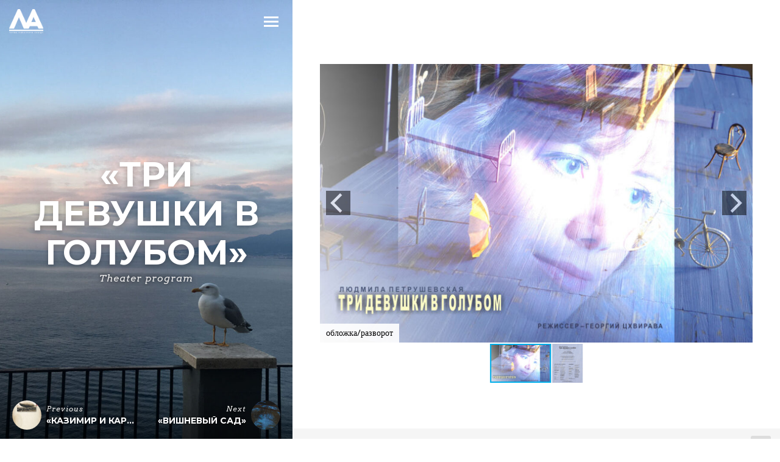

--- FILE ---
content_type: text/html; charset=UTF-8
request_url: https://www.larisamaksimova.com/portfolio/%D1%82%D1%80%D0%B8-%D0%B4%D0%B5%D0%B2%D1%83%D1%88%D0%BA%D0%B8/
body_size: 9599
content:
<!DOCTYPE html>
<html lang="ru-RU">

<head>

<meta charset="UTF-8">
<meta name="viewport" content="width=device-width, initial-scale=1">
<meta http-equiv="X-UA-Compatible" content="IE=edge">

<link rel="profile" href="http://gmpg.org/xfn/11">
<link rel="pingback" href="https://www.larisamaksimova.com/xmlrpc.php">

<title>&#171;ТРИ ДЕВУШКИ В ГОЛУБОМ&#187; &#8212; Larisa Maksimova &#8212; Portfolio</title>
<meta name='robots' content='max-image-preview:large' />
<link rel='dns-prefetch' href='//s7.addthis.com' />
<link rel='dns-prefetch' href='//fonts.googleapis.com' />
<link rel="alternate" type="application/rss+xml" title="Larisa Maksimova - Portfolio &raquo; Лента" href="https://www.larisamaksimova.com/feed/" />
<link rel="alternate" type="application/rss+xml" title="Larisa Maksimova - Portfolio &raquo; Лента комментариев" href="https://www.larisamaksimova.com/comments/feed/" />
<script type="text/javascript">
/* <![CDATA[ */
window._wpemojiSettings = {"baseUrl":"https:\/\/s.w.org\/images\/core\/emoji\/15.0.3\/72x72\/","ext":".png","svgUrl":"https:\/\/s.w.org\/images\/core\/emoji\/15.0.3\/svg\/","svgExt":".svg","source":{"concatemoji":"https:\/\/www.larisamaksimova.com\/wp-includes\/js\/wp-emoji-release.min.js?ver=6.7"}};
/*! This file is auto-generated */
!function(i,n){var o,s,e;function c(e){try{var t={supportTests:e,timestamp:(new Date).valueOf()};sessionStorage.setItem(o,JSON.stringify(t))}catch(e){}}function p(e,t,n){e.clearRect(0,0,e.canvas.width,e.canvas.height),e.fillText(t,0,0);var t=new Uint32Array(e.getImageData(0,0,e.canvas.width,e.canvas.height).data),r=(e.clearRect(0,0,e.canvas.width,e.canvas.height),e.fillText(n,0,0),new Uint32Array(e.getImageData(0,0,e.canvas.width,e.canvas.height).data));return t.every(function(e,t){return e===r[t]})}function u(e,t,n){switch(t){case"flag":return n(e,"\ud83c\udff3\ufe0f\u200d\u26a7\ufe0f","\ud83c\udff3\ufe0f\u200b\u26a7\ufe0f")?!1:!n(e,"\ud83c\uddfa\ud83c\uddf3","\ud83c\uddfa\u200b\ud83c\uddf3")&&!n(e,"\ud83c\udff4\udb40\udc67\udb40\udc62\udb40\udc65\udb40\udc6e\udb40\udc67\udb40\udc7f","\ud83c\udff4\u200b\udb40\udc67\u200b\udb40\udc62\u200b\udb40\udc65\u200b\udb40\udc6e\u200b\udb40\udc67\u200b\udb40\udc7f");case"emoji":return!n(e,"\ud83d\udc26\u200d\u2b1b","\ud83d\udc26\u200b\u2b1b")}return!1}function f(e,t,n){var r="undefined"!=typeof WorkerGlobalScope&&self instanceof WorkerGlobalScope?new OffscreenCanvas(300,150):i.createElement("canvas"),a=r.getContext("2d",{willReadFrequently:!0}),o=(a.textBaseline="top",a.font="600 32px Arial",{});return e.forEach(function(e){o[e]=t(a,e,n)}),o}function t(e){var t=i.createElement("script");t.src=e,t.defer=!0,i.head.appendChild(t)}"undefined"!=typeof Promise&&(o="wpEmojiSettingsSupports",s=["flag","emoji"],n.supports={everything:!0,everythingExceptFlag:!0},e=new Promise(function(e){i.addEventListener("DOMContentLoaded",e,{once:!0})}),new Promise(function(t){var n=function(){try{var e=JSON.parse(sessionStorage.getItem(o));if("object"==typeof e&&"number"==typeof e.timestamp&&(new Date).valueOf()<e.timestamp+604800&&"object"==typeof e.supportTests)return e.supportTests}catch(e){}return null}();if(!n){if("undefined"!=typeof Worker&&"undefined"!=typeof OffscreenCanvas&&"undefined"!=typeof URL&&URL.createObjectURL&&"undefined"!=typeof Blob)try{var e="postMessage("+f.toString()+"("+[JSON.stringify(s),u.toString(),p.toString()].join(",")+"));",r=new Blob([e],{type:"text/javascript"}),a=new Worker(URL.createObjectURL(r),{name:"wpTestEmojiSupports"});return void(a.onmessage=function(e){c(n=e.data),a.terminate(),t(n)})}catch(e){}c(n=f(s,u,p))}t(n)}).then(function(e){for(var t in e)n.supports[t]=e[t],n.supports.everything=n.supports.everything&&n.supports[t],"flag"!==t&&(n.supports.everythingExceptFlag=n.supports.everythingExceptFlag&&n.supports[t]);n.supports.everythingExceptFlag=n.supports.everythingExceptFlag&&!n.supports.flag,n.DOMReady=!1,n.readyCallback=function(){n.DOMReady=!0}}).then(function(){return e}).then(function(){var e;n.supports.everything||(n.readyCallback(),(e=n.source||{}).concatemoji?t(e.concatemoji):e.wpemoji&&e.twemoji&&(t(e.twemoji),t(e.wpemoji)))}))}((window,document),window._wpemojiSettings);
/* ]]> */
</script>
<style id='wp-emoji-styles-inline-css' type='text/css'>

	img.wp-smiley, img.emoji {
		display: inline !important;
		border: none !important;
		box-shadow: none !important;
		height: 1em !important;
		width: 1em !important;
		margin: 0 0.07em !important;
		vertical-align: -0.1em !important;
		background: none !important;
		padding: 0 !important;
	}
</style>
<link rel='stylesheet' id='wp-block-library-css' href='https://www.larisamaksimova.com/wp-includes/css/dist/block-library/style.min.css?ver=6.7' type='text/css' media='all' />
<style id='classic-theme-styles-inline-css' type='text/css'>
/*! This file is auto-generated */
.wp-block-button__link{color:#fff;background-color:#32373c;border-radius:9999px;box-shadow:none;text-decoration:none;padding:calc(.667em + 2px) calc(1.333em + 2px);font-size:1.125em}.wp-block-file__button{background:#32373c;color:#fff;text-decoration:none}
</style>
<style id='global-styles-inline-css' type='text/css'>
:root{--wp--preset--aspect-ratio--square: 1;--wp--preset--aspect-ratio--4-3: 4/3;--wp--preset--aspect-ratio--3-4: 3/4;--wp--preset--aspect-ratio--3-2: 3/2;--wp--preset--aspect-ratio--2-3: 2/3;--wp--preset--aspect-ratio--16-9: 16/9;--wp--preset--aspect-ratio--9-16: 9/16;--wp--preset--color--black: #000000;--wp--preset--color--cyan-bluish-gray: #abb8c3;--wp--preset--color--white: #ffffff;--wp--preset--color--pale-pink: #f78da7;--wp--preset--color--vivid-red: #cf2e2e;--wp--preset--color--luminous-vivid-orange: #ff6900;--wp--preset--color--luminous-vivid-amber: #fcb900;--wp--preset--color--light-green-cyan: #7bdcb5;--wp--preset--color--vivid-green-cyan: #00d084;--wp--preset--color--pale-cyan-blue: #8ed1fc;--wp--preset--color--vivid-cyan-blue: #0693e3;--wp--preset--color--vivid-purple: #9b51e0;--wp--preset--gradient--vivid-cyan-blue-to-vivid-purple: linear-gradient(135deg,rgba(6,147,227,1) 0%,rgb(155,81,224) 100%);--wp--preset--gradient--light-green-cyan-to-vivid-green-cyan: linear-gradient(135deg,rgb(122,220,180) 0%,rgb(0,208,130) 100%);--wp--preset--gradient--luminous-vivid-amber-to-luminous-vivid-orange: linear-gradient(135deg,rgba(252,185,0,1) 0%,rgba(255,105,0,1) 100%);--wp--preset--gradient--luminous-vivid-orange-to-vivid-red: linear-gradient(135deg,rgba(255,105,0,1) 0%,rgb(207,46,46) 100%);--wp--preset--gradient--very-light-gray-to-cyan-bluish-gray: linear-gradient(135deg,rgb(238,238,238) 0%,rgb(169,184,195) 100%);--wp--preset--gradient--cool-to-warm-spectrum: linear-gradient(135deg,rgb(74,234,220) 0%,rgb(151,120,209) 20%,rgb(207,42,186) 40%,rgb(238,44,130) 60%,rgb(251,105,98) 80%,rgb(254,248,76) 100%);--wp--preset--gradient--blush-light-purple: linear-gradient(135deg,rgb(255,206,236) 0%,rgb(152,150,240) 100%);--wp--preset--gradient--blush-bordeaux: linear-gradient(135deg,rgb(254,205,165) 0%,rgb(254,45,45) 50%,rgb(107,0,62) 100%);--wp--preset--gradient--luminous-dusk: linear-gradient(135deg,rgb(255,203,112) 0%,rgb(199,81,192) 50%,rgb(65,88,208) 100%);--wp--preset--gradient--pale-ocean: linear-gradient(135deg,rgb(255,245,203) 0%,rgb(182,227,212) 50%,rgb(51,167,181) 100%);--wp--preset--gradient--electric-grass: linear-gradient(135deg,rgb(202,248,128) 0%,rgb(113,206,126) 100%);--wp--preset--gradient--midnight: linear-gradient(135deg,rgb(2,3,129) 0%,rgb(40,116,252) 100%);--wp--preset--font-size--small: 13px;--wp--preset--font-size--medium: 20px;--wp--preset--font-size--large: 36px;--wp--preset--font-size--x-large: 42px;--wp--preset--font-family--inter: "Inter", sans-serif;--wp--preset--font-family--cardo: Cardo;--wp--preset--spacing--20: 0.44rem;--wp--preset--spacing--30: 0.67rem;--wp--preset--spacing--40: 1rem;--wp--preset--spacing--50: 1.5rem;--wp--preset--spacing--60: 2.25rem;--wp--preset--spacing--70: 3.38rem;--wp--preset--spacing--80: 5.06rem;--wp--preset--shadow--natural: 6px 6px 9px rgba(0, 0, 0, 0.2);--wp--preset--shadow--deep: 12px 12px 50px rgba(0, 0, 0, 0.4);--wp--preset--shadow--sharp: 6px 6px 0px rgba(0, 0, 0, 0.2);--wp--preset--shadow--outlined: 6px 6px 0px -3px rgba(255, 255, 255, 1), 6px 6px rgba(0, 0, 0, 1);--wp--preset--shadow--crisp: 6px 6px 0px rgba(0, 0, 0, 1);}:where(.is-layout-flex){gap: 0.5em;}:where(.is-layout-grid){gap: 0.5em;}body .is-layout-flex{display: flex;}.is-layout-flex{flex-wrap: wrap;align-items: center;}.is-layout-flex > :is(*, div){margin: 0;}body .is-layout-grid{display: grid;}.is-layout-grid > :is(*, div){margin: 0;}:where(.wp-block-columns.is-layout-flex){gap: 2em;}:where(.wp-block-columns.is-layout-grid){gap: 2em;}:where(.wp-block-post-template.is-layout-flex){gap: 1.25em;}:where(.wp-block-post-template.is-layout-grid){gap: 1.25em;}.has-black-color{color: var(--wp--preset--color--black) !important;}.has-cyan-bluish-gray-color{color: var(--wp--preset--color--cyan-bluish-gray) !important;}.has-white-color{color: var(--wp--preset--color--white) !important;}.has-pale-pink-color{color: var(--wp--preset--color--pale-pink) !important;}.has-vivid-red-color{color: var(--wp--preset--color--vivid-red) !important;}.has-luminous-vivid-orange-color{color: var(--wp--preset--color--luminous-vivid-orange) !important;}.has-luminous-vivid-amber-color{color: var(--wp--preset--color--luminous-vivid-amber) !important;}.has-light-green-cyan-color{color: var(--wp--preset--color--light-green-cyan) !important;}.has-vivid-green-cyan-color{color: var(--wp--preset--color--vivid-green-cyan) !important;}.has-pale-cyan-blue-color{color: var(--wp--preset--color--pale-cyan-blue) !important;}.has-vivid-cyan-blue-color{color: var(--wp--preset--color--vivid-cyan-blue) !important;}.has-vivid-purple-color{color: var(--wp--preset--color--vivid-purple) !important;}.has-black-background-color{background-color: var(--wp--preset--color--black) !important;}.has-cyan-bluish-gray-background-color{background-color: var(--wp--preset--color--cyan-bluish-gray) !important;}.has-white-background-color{background-color: var(--wp--preset--color--white) !important;}.has-pale-pink-background-color{background-color: var(--wp--preset--color--pale-pink) !important;}.has-vivid-red-background-color{background-color: var(--wp--preset--color--vivid-red) !important;}.has-luminous-vivid-orange-background-color{background-color: var(--wp--preset--color--luminous-vivid-orange) !important;}.has-luminous-vivid-amber-background-color{background-color: var(--wp--preset--color--luminous-vivid-amber) !important;}.has-light-green-cyan-background-color{background-color: var(--wp--preset--color--light-green-cyan) !important;}.has-vivid-green-cyan-background-color{background-color: var(--wp--preset--color--vivid-green-cyan) !important;}.has-pale-cyan-blue-background-color{background-color: var(--wp--preset--color--pale-cyan-blue) !important;}.has-vivid-cyan-blue-background-color{background-color: var(--wp--preset--color--vivid-cyan-blue) !important;}.has-vivid-purple-background-color{background-color: var(--wp--preset--color--vivid-purple) !important;}.has-black-border-color{border-color: var(--wp--preset--color--black) !important;}.has-cyan-bluish-gray-border-color{border-color: var(--wp--preset--color--cyan-bluish-gray) !important;}.has-white-border-color{border-color: var(--wp--preset--color--white) !important;}.has-pale-pink-border-color{border-color: var(--wp--preset--color--pale-pink) !important;}.has-vivid-red-border-color{border-color: var(--wp--preset--color--vivid-red) !important;}.has-luminous-vivid-orange-border-color{border-color: var(--wp--preset--color--luminous-vivid-orange) !important;}.has-luminous-vivid-amber-border-color{border-color: var(--wp--preset--color--luminous-vivid-amber) !important;}.has-light-green-cyan-border-color{border-color: var(--wp--preset--color--light-green-cyan) !important;}.has-vivid-green-cyan-border-color{border-color: var(--wp--preset--color--vivid-green-cyan) !important;}.has-pale-cyan-blue-border-color{border-color: var(--wp--preset--color--pale-cyan-blue) !important;}.has-vivid-cyan-blue-border-color{border-color: var(--wp--preset--color--vivid-cyan-blue) !important;}.has-vivid-purple-border-color{border-color: var(--wp--preset--color--vivid-purple) !important;}.has-vivid-cyan-blue-to-vivid-purple-gradient-background{background: var(--wp--preset--gradient--vivid-cyan-blue-to-vivid-purple) !important;}.has-light-green-cyan-to-vivid-green-cyan-gradient-background{background: var(--wp--preset--gradient--light-green-cyan-to-vivid-green-cyan) !important;}.has-luminous-vivid-amber-to-luminous-vivid-orange-gradient-background{background: var(--wp--preset--gradient--luminous-vivid-amber-to-luminous-vivid-orange) !important;}.has-luminous-vivid-orange-to-vivid-red-gradient-background{background: var(--wp--preset--gradient--luminous-vivid-orange-to-vivid-red) !important;}.has-very-light-gray-to-cyan-bluish-gray-gradient-background{background: var(--wp--preset--gradient--very-light-gray-to-cyan-bluish-gray) !important;}.has-cool-to-warm-spectrum-gradient-background{background: var(--wp--preset--gradient--cool-to-warm-spectrum) !important;}.has-blush-light-purple-gradient-background{background: var(--wp--preset--gradient--blush-light-purple) !important;}.has-blush-bordeaux-gradient-background{background: var(--wp--preset--gradient--blush-bordeaux) !important;}.has-luminous-dusk-gradient-background{background: var(--wp--preset--gradient--luminous-dusk) !important;}.has-pale-ocean-gradient-background{background: var(--wp--preset--gradient--pale-ocean) !important;}.has-electric-grass-gradient-background{background: var(--wp--preset--gradient--electric-grass) !important;}.has-midnight-gradient-background{background: var(--wp--preset--gradient--midnight) !important;}.has-small-font-size{font-size: var(--wp--preset--font-size--small) !important;}.has-medium-font-size{font-size: var(--wp--preset--font-size--medium) !important;}.has-large-font-size{font-size: var(--wp--preset--font-size--large) !important;}.has-x-large-font-size{font-size: var(--wp--preset--font-size--x-large) !important;}
:where(.wp-block-post-template.is-layout-flex){gap: 1.25em;}:where(.wp-block-post-template.is-layout-grid){gap: 1.25em;}
:where(.wp-block-columns.is-layout-flex){gap: 2em;}:where(.wp-block-columns.is-layout-grid){gap: 2em;}
:root :where(.wp-block-pullquote){font-size: 1.5em;line-height: 1.6;}
</style>
<style id='woocommerce-inline-inline-css' type='text/css'>
.woocommerce form .form-row .required { visibility: visible; }
</style>
<link rel='stylesheet' id='wp-components-css' href='https://www.larisamaksimova.com/wp-includes/css/dist/components/style.min.css?ver=6.7' type='text/css' media='all' />
<link rel='stylesheet' id='godaddy-styles-css' href='https://www.larisamaksimova.com/wp-content/plugins/coblocks/includes/Dependencies/GoDaddy/Styles/build/latest.css?ver=2.0.2' type='text/css' media='all' />
<link rel='stylesheet' id='bootstrap-css' href='https://www.larisamaksimova.com/wp-content/themes/ichiban/assets/bootstrap/css/bootstrap.min.css?ver=3.3.7' type='text/css' media='screen' />
<link rel='stylesheet' id='ichiban-css' href='https://www.larisamaksimova.com/wp-content/themes/ichiban/assets/css/ichiban.min.css?ver=3.1.3' type='text/css' media='screen' />
<style id='ichiban-inline-css' type='text/css'>
.page-header .frontpage-logo{max-width: 189px}
</style>
<link rel='stylesheet' id='google-fonts-css' href='https://fonts.googleapis.com/css?family=Arvo%3A700%2C700italic%2Citalic%2Cregular%7CMontserrat%3A700%2C700italic%2Citalic%2Cregular%7CVollkorn%3Aitalic%2Cregular%7CUbuntu+Mono%3Aitalic%2Cregular&#038;ver=3.1.3' type='text/css' media='screen' />
<link rel='stylesheet' id='fontawesome-css' href='https://www.larisamaksimova.com/wp-content/themes/ichiban/assets/icons/fontawesome/css/font-awesome.min.css?ver=4.7.0' type='text/css' media='screen' />
<link rel='stylesheet' id='magnific-popup-css' href='https://www.larisamaksimova.com/wp-content/themes/ichiban/assets/plugins/mfp/mfp.css?ver=1.1.0' type='text/css' media='screen' />
<link rel='stylesheet' id='photoswipe-css' href='https://www.larisamaksimova.com/wp-content/plugins/woocommerce/assets/css/photoswipe/photoswipe.min.css?ver=9.1.4' type='text/css' media='all' />
<link rel='stylesheet' id='photoswipe-default-skin-css' href='https://www.larisamaksimova.com/wp-content/plugins/woocommerce/assets/css/photoswipe/default-skin/default-skin.min.css?ver=9.1.4' type='text/css' media='all' />
<link rel='stylesheet' id='flickity-css' href='https://www.larisamaksimova.com/wp-content/themes/ichiban/assets/plugins/flickity/flickity.css?ver=2.0.10' type='text/css' media='screen' />
<link rel='stylesheet' id='wpgrade-main-style-css' href='https://www.larisamaksimova.com/wp-content/themes/ichiban/assets/css/pixproof.css?ver=6.7' type='text/css' media='all' />
<script type="text/javascript" src="https://www.larisamaksimova.com/wp-includes/js/jquery/jquery.min.js?ver=3.7.1" id="jquery-core-js"></script>
<script type="text/javascript" src="https://www.larisamaksimova.com/wp-includes/js/jquery/jquery-migrate.min.js?ver=3.4.1" id="jquery-migrate-js"></script>
<script type="text/javascript" src="https://www.larisamaksimova.com/wp-content/plugins/woocommerce/assets/js/jquery-blockui/jquery.blockUI.min.js?ver=2.7.0-wc.9.1.4" id="jquery-blockui-js" defer="defer" data-wp-strategy="defer"></script>
<script type="text/javascript" id="wc-add-to-cart-js-extra">
/* <![CDATA[ */
var wc_add_to_cart_params = {"ajax_url":"\/wp-admin\/admin-ajax.php","wc_ajax_url":"\/?wc-ajax=%%endpoint%%","i18n_view_cart":"View cart","cart_url":"https:\/\/www.larisamaksimova.com","is_cart":"","cart_redirect_after_add":"no"};
/* ]]> */
</script>
<script type="text/javascript" src="https://www.larisamaksimova.com/wp-content/plugins/woocommerce/assets/js/frontend/add-to-cart.min.js?ver=9.1.4" id="wc-add-to-cart-js" defer="defer" data-wp-strategy="defer"></script>
<script type="text/javascript" src="https://www.larisamaksimova.com/wp-content/plugins/woocommerce/assets/js/js-cookie/js.cookie.min.js?ver=2.1.4-wc.9.1.4" id="js-cookie-js" defer="defer" data-wp-strategy="defer"></script>
<script type="text/javascript" id="woocommerce-js-extra">
/* <![CDATA[ */
var woocommerce_params = {"ajax_url":"\/wp-admin\/admin-ajax.php","wc_ajax_url":"\/?wc-ajax=%%endpoint%%"};
/* ]]> */
</script>
<script type="text/javascript" src="https://www.larisamaksimova.com/wp-content/plugins/woocommerce/assets/js/frontend/woocommerce.min.js?ver=9.1.4" id="woocommerce-js" defer="defer" data-wp-strategy="defer"></script>
<link rel="https://api.w.org/" href="https://www.larisamaksimova.com/wp-json/" /><link rel="EditURI" type="application/rsd+xml" title="RSD" href="https://www.larisamaksimova.com/xmlrpc.php?rsd" />
<meta name="generator" content="WordPress 6.7" />
<meta name="generator" content="WooCommerce 9.1.4" />
<link rel="canonical" href="https://www.larisamaksimova.com/portfolio/%d1%82%d1%80%d0%b8-%d0%b4%d0%b5%d0%b2%d1%83%d1%88%d0%ba%d0%b8/" />
<link rel='shortlink' href='https://www.larisamaksimova.com/?p=568' />
<link rel="alternate" title="oEmbed (JSON)" type="application/json+oembed" href="https://www.larisamaksimova.com/wp-json/oembed/1.0/embed?url=https%3A%2F%2Fwww.larisamaksimova.com%2Fportfolio%2F%25d1%2582%25d1%2580%25d0%25b8-%25d0%25b4%25d0%25b5%25d0%25b2%25d1%2583%25d1%2588%25d0%25ba%25d0%25b8%2F" />
<link rel="alternate" title="oEmbed (XML)" type="text/xml+oembed" href="https://www.larisamaksimova.com/wp-json/oembed/1.0/embed?url=https%3A%2F%2Fwww.larisamaksimova.com%2Fportfolio%2F%25d1%2582%25d1%2580%25d0%25b8-%25d0%25b4%25d0%25b5%25d0%25b2%25d1%2583%25d1%2588%25d0%25ba%25d0%25b8%2F&#038;format=xml" />
	<noscript><style>.woocommerce-product-gallery{ opacity: 1 !important; }</style></noscript>
	<style class='wp-fonts-local' type='text/css'>
@font-face{font-family:Inter;font-style:normal;font-weight:300 900;font-display:fallback;src:url('https://www.larisamaksimova.com/wp-content/plugins/woocommerce/assets/fonts/Inter-VariableFont_slnt,wght.woff2') format('woff2');font-stretch:normal;}
@font-face{font-family:Cardo;font-style:normal;font-weight:400;font-display:fallback;src:url('https://www.larisamaksimova.com/wp-content/plugins/woocommerce/assets/fonts/cardo_normal_400.woff2') format('woff2');}
</style>
<link rel="icon" href="https://www.larisamaksimova.com/wp-content/uploads/2020/08/cropped-logoPIC2-1-32x32.png" sizes="32x32" />
<link rel="icon" href="https://www.larisamaksimova.com/wp-content/uploads/2020/08/cropped-logoPIC2-1-192x192.png" sizes="192x192" />
<link rel="apple-touch-icon" href="https://www.larisamaksimova.com/wp-content/uploads/2020/08/cropped-logoPIC2-1-180x180.png" />
<meta name="msapplication-TileImage" content="https://www.larisamaksimova.com/wp-content/uploads/2020/08/cropped-logoPIC2-1-270x270.png" />
</head>

<body class="portfolio-template-default single single-portfolio postid-568 theme-ichiban woocommerce-no-js site-header-opaque-enabled anim-active anim-fade anim-show">

	<div class="site-wrapper">

		<header class="site-header">

			<div class="site-header-content">

				<div class="site-brand">
					<a href="https://www.larisamaksimova.com/">
						<img src="https://www.larisamaksimova.com/wp-content/uploads/2020/08/logo2.png" alt="Larisa Maksimova - Portfolio"><img src="https://www.larisamaksimova.com/wp-content/uploads/2020/08/лого2.png" alt="Larisa Maksimova - Portfolio" class="inverted">					</a>
				</div>

				<div class="site-header-links"><div class="site-header-link site-overlay-toggle">
		<button class="btn btn-ui"><span class="bar"></span></button>
	</div></div>

			</div>

			<div class="site-overlay-wrapper">

				<div class="site-overlay">

					<div class="site-nav-container">

						<nav class="site-nav" itemscope itemtype="http://schema.org/SiteNavigationElement" role="navigation">
							<ul id="menu-primary-menu" class="menu"><li id="menu-item-109" class="menu-item menu-item-type-custom menu-item-object-custom menu-item-home menu-item-has-children menu-item-109"><a href="https://www.larisamaksimova.com" itemprop="url"><span itemprop="name">WORKS</span></a><span class="subnav-toggle"></span>
<ul class="sub-menu">
	<li id="menu-item-107" class="menu-item menu-item-type-post_type menu-item-object-page menu-item-107"><a href="https://www.larisamaksimova.com/catalogs/" itemprop="url"><span itemprop="name">CATALOGS &#038; ALBUMS</span></a></li>
	<li id="menu-item-104" class="menu-item menu-item-type-post_type menu-item-object-page menu-item-104"><a href="https://www.larisamaksimova.com/booklets/" itemprop="url"><span itemprop="name">BOOKLETS</span></a></li>
	<li id="menu-item-411" class="menu-item menu-item-type-post_type menu-item-object-gallery menu-item-411"><a href="https://www.larisamaksimova.com/gallery/posters/" itemprop="url"><span itemprop="name">POSTERS</span></a></li>
	<li id="menu-item-56" class="menu-item menu-item-type-post_type menu-item-object-page menu-item-56"><a href="https://www.larisamaksimova.com/calendars/" itemprop="url"><span itemprop="name">CALENDARS</span></a></li>
	<li id="menu-item-105" class="menu-item menu-item-type-post_type menu-item-object-page menu-item-105"><a href="https://www.larisamaksimova.com/theater-programs/" itemprop="url"><span itemprop="name">THEATER PROGRAMS</span></a></li>
	<li id="menu-item-101" class="menu-item menu-item-type-post_type menu-item-object-page menu-item-101"><a href="https://www.larisamaksimova.com/theater-magazine/" itemprop="url"><span itemprop="name">THEATER MAGAZINE</span></a></li>
	<li id="menu-item-46" class="menu-item menu-item-type-post_type menu-item-object-page menu-item-46"><a href="https://www.larisamaksimova.com/handmade-2/" itemprop="url"><span itemprop="name">HANDMADE</span></a></li>
	<li id="menu-item-1125" class="menu-item menu-item-type-post_type menu-item-object-gallery menu-item-1125"><a href="https://www.larisamaksimova.com/gallery/%d1%84%d0%b8%d1%80%d0%bc%d0%b5%d0%bd%d0%bd%d1%8b%d0%b5-%d1%81%d1%82%d0%b8%d0%bb%d0%b8-%d0%bb%d0%be%d0%b3%d0%be%d1%82%d0%b8%d0%bf%d1%8b/" itemprop="url"><span itemprop="name">ROUTINE</span></a></li>
	<li id="menu-item-2934" class="menu-item menu-item-type-post_type menu-item-object-gallery menu-item-2934"><a href="https://www.larisamaksimova.com/gallery/math/" itemprop="url"><span itemprop="name">MATHEMATICAL FORMULAS</span></a></li>
</ul>
</li>
<li id="menu-item-47" class="menu-item menu-item-type-post_type menu-item-object-page menu-item-47"><a href="https://www.larisamaksimova.com/%d0%ba%d0%be%d0%bc%d0%b0%d0%bd%d0%b4%d0%b0/" itemprop="url"><span itemprop="name">TEAM</span></a></li>
<li id="menu-item-40" class="menu-item menu-item-type-post_type menu-item-object-page menu-item-40"><a href="https://www.larisamaksimova.com/aboutme/" itemprop="url"><span itemprop="name">ABOUT ME</span></a></li>
</ul>						</nav>

					</div>

					<div class="site-overlay-content clearfix">
											</div>

				</div>

			</div>

		</header>
<article class="page-wrapper post-568 portfolio type-portfolio status-publish has-post-thumbnail hentry portfolio-category-showposters" itemscope itemtype="https://schema.org/CreativeWork">

	<meta itemprop="datePublished" content="2020-08-22T08:43:42+00:00">
	<meta itemprop="url" content="https://www.larisamaksimova.com/portfolio/%d1%82%d1%80%d0%b8-%d0%b4%d0%b5%d0%b2%d1%83%d1%88%d0%ba%d0%b8/">

	<header class="page-header">

	<div class="page-header-content">
		<h1 class="page-title entry-title"><span itemprop="name headline">&#171;ТРИ ДЕВУШКИ В ГОЛУБОМ&#187;</span></h1>		<div class="entry-meta portfolio-meta"><a href="https://www.larisamaksimova.com/portfolio-category/showposters/" rel="tag">Theater program</a></div>	</div>

	
<nav class="entry-adjacent-posts-nav" itemscope itemtype="https://schema.org/SiteNavigationElement" role="navigation">

	<ul class="plain-list clearfix"><li class="prev" itemprop="name"><a href="https://www.larisamaksimova.com/portfolio/%d0%ba%d0%b0%d0%b7%d0%b8%d0%bc%d0%b8%d1%80/" rel="prev"><img width="150" height="150" src="https://www.larisamaksimova.com/wp-content/uploads/2020/09/ПРОГРАММКА-КК-curve-150x150.jpg" class="attachment-thumbnail size-thumbnail" alt="" decoding="async" srcset="https://www.larisamaksimova.com/wp-content/uploads/2020/09/ПРОГРАММКА-КК-curve-150x150.jpg 150w, https://www.larisamaksimova.com/wp-content/uploads/2020/09/ПРОГРАММКА-КК-curve-300x300.jpg 300w, https://www.larisamaksimova.com/wp-content/uploads/2020/09/ПРОГРАММКА-КК-curve-100x100.jpg 100w, https://www.larisamaksimova.com/wp-content/uploads/2020/09/ПРОГРАММКА-КК-curve-960x960.jpg 960w, https://www.larisamaksimova.com/wp-content/uploads/2020/09/ПРОГРАММКА-КК-curve-720x720.jpg 720w, https://www.larisamaksimova.com/wp-content/uploads/2020/09/ПРОГРАММКА-КК-curve-480x480.jpg 480w, https://www.larisamaksimova.com/wp-content/uploads/2020/09/ПРОГРАММКА-КК-curve-320x320.jpg 320w" sizes="(max-width: 150px) 100vw, 150px" /><span class="nav-text"><span class="nav-label">Previous</span><span class="nav-title h6">&#171;КАЗИМИР И КАРОЛИНА&#187;</span></span></a></li><li class="next" itemprop="name"><a href="https://www.larisamaksimova.com/portfolio/%d0%b2%d0%b8%d1%88%d0%bd%d0%b5%d0%b2%d1%8b%d0%b9-%d1%81%d0%b0%d0%b4/" rel="next"><img width="150" height="150" src="https://www.larisamaksimova.com/wp-content/uploads/2020/08/Програмка-ВИШНЕВЫЙ-САД-150x150.jpg" class="attachment-thumbnail size-thumbnail" alt="" decoding="async" srcset="https://www.larisamaksimova.com/wp-content/uploads/2020/08/Програмка-ВИШНЕВЫЙ-САД-150x150.jpg 150w, https://www.larisamaksimova.com/wp-content/uploads/2020/08/Програмка-ВИШНЕВЫЙ-САД-300x300.jpg 300w, https://www.larisamaksimova.com/wp-content/uploads/2020/08/Програмка-ВИШНЕВЫЙ-САД-100x100.jpg 100w, https://www.larisamaksimova.com/wp-content/uploads/2020/08/Програмка-ВИШНЕВЫЙ-САД-960x960.jpg 960w, https://www.larisamaksimova.com/wp-content/uploads/2020/08/Програмка-ВИШНЕВЫЙ-САД-720x720.jpg 720w, https://www.larisamaksimova.com/wp-content/uploads/2020/08/Програмка-ВИШНЕВЫЙ-САД-480x480.jpg 480w, https://www.larisamaksimova.com/wp-content/uploads/2020/08/Програмка-ВИШНЕВЫЙ-САД-320x320.jpg 320w" sizes="(max-width: 150px) 100vw, 150px" /><span class="nav-text"><span class="nav-label">Next</span><span class="nav-title h6">&#171;Вишневый сад&#187;</span></span></a></li></ul>

</nav>


	<div class="page-header-cover page-header-cover--c-c"><img width="1360" height="1020" src="https://www.larisamaksimova.com/wp-content/uploads/2020/08/Фото-22.01-1360x1020.jpg" class="attachment-ichi_xl size-ichi_xl" alt="" itemprop="image" decoding="async" fetchpriority="high" srcset="https://www.larisamaksimova.com/wp-content/uploads/2020/08/Фото-22.01-1360x1020.jpg 1360w, https://www.larisamaksimova.com/wp-content/uploads/2020/08/Фото-22.01-300x225.jpg 300w, https://www.larisamaksimova.com/wp-content/uploads/2020/08/Фото-22.01-1024x768.jpg 1024w, https://www.larisamaksimova.com/wp-content/uploads/2020/08/Фото-22.01-768x576.jpg 768w, https://www.larisamaksimova.com/wp-content/uploads/2020/08/Фото-22.01-600x450.jpg 600w, https://www.larisamaksimova.com/wp-content/uploads/2020/08/Фото-22.01-960x720.jpg 960w, https://www.larisamaksimova.com/wp-content/uploads/2020/08/Фото-22.01-720x540.jpg 720w, https://www.larisamaksimova.com/wp-content/uploads/2020/08/Фото-22.01-480x360.jpg 480w, https://www.larisamaksimova.com/wp-content/uploads/2020/08/Фото-22.01-320x240.jpg 320w, https://www.larisamaksimova.com/wp-content/uploads/2020/08/Фото-22.01-128x96.jpg 128w, https://www.larisamaksimova.com/wp-content/uploads/2020/08/Фото-22.01.jpg 1500w" sizes="(max-width: 1360px) 100vw, 1360px" /></div>
</header>

	<div class="page-content">

		<div class="page-content-inner">

			<div class="container">

				<div class="row">

					<div class="col-md-12">
						<div class="entry-outer-wrap">

	<div class="entry-wrap">

		<div class="entry-content clearfix">

			
			<div class="entry-text" itemprop="text">
				<div class="entry-outer-wrap"><div class="entry-wrap"><div class="row ">
<div class="col-md-12">
<div class="flkty-slider flkty-slider--slide flkty-slider--has-thumbnails flkty-slider--has-ratio"><div class="flkty-slider__wrap" style="padding-top: 64.3%"><div class="js-flickity" data-flickity-options="{&quot;contain&quot;:true,&quot;cellSelector&quot;:&quot;.flkty-slider__cell&quot;,&quot;setGallerySize&quot;:false,&quot;prevNextButtons&quot;:true,&quot;pageDots&quot;:false,&quot;wrapAround&quot;:true,&quot;autoPlay&quot;:false,&quot;lazyLoad&quot;:1,&quot;rightToLeft&quot;:false}" itemscope itemtype="https://schema.org/ImageGallery"><figure class="flkty-slider__cell object-fit-img object-fit-img--contain" itemprop="associatedMedia" itemscope itemtype="http://schema.org/ImageObject"><meta itemprop="width" content="1000"><meta itemprop="height" content="643"><meta itemprop="uploadDate" content="2020-08-22T08:43:42+00:00"><meta itemprop="contentUrl" content="https://www.larisamaksimova.com/wp-content/uploads/2020/08/-Три-девушurve-e1601555943755.jpg"><img width="720" height="463"  alt="" data-flickity-lazyload="https://www.larisamaksimova.com/wp-content/uploads/2020/08/Програмка-Три-девушurve-720x463.jpg"><figcaption class="flkty-slider__caption" itemprop="caption"><span>обложка/разворот</span></figcaption></figure><figure class="flkty-slider__cell object-fit-img object-fit-img--contain" itemprop="associatedMedia" itemscope itemtype="http://schema.org/ImageObject"><meta itemprop="width" content="1000"><meta itemprop="height" content="1290"><meta itemprop="uploadDate" content="2020-08-22T08:43:42+00:00"><meta itemprop="contentUrl" content="https://www.larisamaksimova.com/wp-content/uploads/2020/08/-Три-девушкиcurve-e1601555928808.jpg"><img width="720" height="929"  alt="" data-flickity-lazyload="https://www.larisamaksimova.com/wp-content/uploads/2020/08/Програмка-Три-девушкиcurve-720x929.jpg"><figcaption class="flkty-slider__caption" itemprop="caption"><span>разворот</span></figcaption></figure></div></div><div class="flkty-slider__thumbnails" data-flickity-options="{&quot;contain&quot;:true,&quot;cellAlign&quot;:&quot;center&quot;,&quot;setGallerySize&quot;:false,&quot;prevNextButtons&quot;:false,&quot;pageDots&quot;:false}"><div class="flkty-slider__thumbnail" style="width: 99.90243902439px; height: 64px;"><img loading="lazy" decoding="async" width="128" height="82" src="https://www.larisamaksimova.com/wp-content/uploads/2020/08/Програмка-Три-девушurve-128x82.jpg" class="attachment-ichi_thumb size-ichi_thumb" alt="" srcset="https://www.larisamaksimova.com/wp-content/uploads/2020/08/Програмка-Три-девушurve-128x82.jpg 128w, https://www.larisamaksimova.com/wp-content/uploads/2020/08/Програмка-Три-девушurve-300x193.jpg 300w, https://www.larisamaksimova.com/wp-content/uploads/2020/08/Програмка-Три-девушurve-1024x658.jpg 1024w, https://www.larisamaksimova.com/wp-content/uploads/2020/08/Програмка-Три-девушurve-768x493.jpg 768w, https://www.larisamaksimova.com/wp-content/uploads/2020/08/Програмка-Три-девушurve-1536x987.jpg 1536w, https://www.larisamaksimova.com/wp-content/uploads/2020/08/Програмка-Три-девушurve-600x386.jpg 600w, https://www.larisamaksimova.com/wp-content/uploads/2020/08/Програмка-Три-девушurve-1360x874.jpg 1360w, https://www.larisamaksimova.com/wp-content/uploads/2020/08/Програмка-Три-девушurve-960x617.jpg 960w, https://www.larisamaksimova.com/wp-content/uploads/2020/08/Програмка-Три-девушurve-720x463.jpg 720w, https://www.larisamaksimova.com/wp-content/uploads/2020/08/Програмка-Три-девушurve-480x308.jpg 480w, https://www.larisamaksimova.com/wp-content/uploads/2020/08/Програмка-Три-девушurve-320x206.jpg 320w, https://www.larisamaksimova.com/wp-content/uploads/2020/08/-Три-девушurve-e1601555943755.jpg 1000w" sizes="auto, (max-width: 128px) 100vw, 128px" /></div><div class="flkty-slider__thumbnail" style="width: 49.648484848485px; height: 64px;"><img loading="lazy" decoding="async" width="128" height="165" src="https://www.larisamaksimova.com/wp-content/uploads/2020/08/Програмка-Три-девушкиcurve-128x165.jpg" class="attachment-ichi_thumb size-ichi_thumb" alt="" srcset="https://www.larisamaksimova.com/wp-content/uploads/2020/08/Програмка-Три-девушкиcurve-128x165.jpg 128w, https://www.larisamaksimova.com/wp-content/uploads/2020/08/Програмка-Три-девушкиcurve-233x300.jpg 233w, https://www.larisamaksimova.com/wp-content/uploads/2020/08/Програмка-Три-девушкиcurve-794x1024.jpg 794w, https://www.larisamaksimova.com/wp-content/uploads/2020/08/Програмка-Три-девушкиcurve-768x991.jpg 768w, https://www.larisamaksimova.com/wp-content/uploads/2020/08/Програмка-Три-девушкиcurve-1191x1536.jpg 1191w, https://www.larisamaksimova.com/wp-content/uploads/2020/08/Програмка-Три-девушкиcurve-600x774.jpg 600w, https://www.larisamaksimova.com/wp-content/uploads/2020/08/Програмка-Три-девушкиcurve-1360x1755.jpg 1360w, https://www.larisamaksimova.com/wp-content/uploads/2020/08/Програмка-Три-девушкиcurve-960x1239.jpg 960w, https://www.larisamaksimova.com/wp-content/uploads/2020/08/Програмка-Три-девушкиcurve-720x929.jpg 720w, https://www.larisamaksimova.com/wp-content/uploads/2020/08/Програмка-Три-девушкиcurve-480x619.jpg 480w, https://www.larisamaksimova.com/wp-content/uploads/2020/08/Програмка-Три-девушкиcurve-320x413.jpg 320w, https://www.larisamaksimova.com/wp-content/uploads/2020/08/-Три-девушкиcurve-e1601555928808.jpg 1000w" sizes="auto, (max-width: 128px) 100vw, 128px" /></div></div></div>
</div>
</div></div></div>
			</div>

			
		</div>

	</div>

</div><div class="entry-outer-wrap">

	<div class="entry-wrap">

		<footer class="entry-footer">
								</footer>

		
	</div>

</div>					</div>

				</div>

			</div>

		</div>

	</div>

</article>
		<footer class="site-footer site-footer--sticky">

			<div class="container">

				<div class="row">

					<div class="col-md-12">
						Copyright Larisa Maksimova. 2005-2020. All Rights Reserved.					</div>

				</div>
				
			</div>

			<button class="btn btn-sm back-to-top"><i class="fa fa-arrow-up"></i></button>

		</footer>
		
	</div>

<div class="pswp" tabindex="-1" role="dialog" aria-hidden="true"><div class="pswp__bg"></div><div class="pswp__scroll-wrap"><div class="pswp__container"><div class="pswp__item"></div><div class="pswp__item"></div><div class="pswp__item"></div></div><div class="pswp__ui pswp__ui--hidden"><div class="pswp__top-bar"><div class="pswp__counter"></div><button class="pswp__button pswp__button--close" title="Close (Esc)"></button><button class="pswp__button pswp__button--share" title="Share"></button><button class="pswp__button pswp__button--fs" title="Toggle fullscreen"></button><button class="pswp__button pswp__button--zoom" title="Zoom in/out"></button><div class="pswp__preloader"><div class="pswp__preloader__icn"><div class="pswp__preloader__cut"><div class="pswp__preloader__donut"></div></div></div></div></div><div class="pswp__share-modal pswp__share-modal--hidden pswp__single-tap"><div class="pswp__share-tooltip"></div></div><button class="pswp__button pswp__button--arrow--left" title="Previous (arrow left)"></button><button class="pswp__button pswp__button--arrow--right" title="Next (arrow right)"></button><div class="pswp__caption"><div class="pswp__caption__center"></div></div></div></div></div>	<script type='text/javascript'>
		(function () {
			var c = document.body.className;
			c = c.replace(/woocommerce-no-js/, 'woocommerce-js');
			document.body.className = c;
		})();
	</script>
	<link rel='stylesheet' id='wc-blocks-style-css' href='https://www.larisamaksimova.com/wp-content/plugins/woocommerce/assets/client/blocks/wc-blocks.css?ver=wc-9.1.4' type='text/css' media='all' />
<script type="text/javascript" src="https://www.larisamaksimova.com/wp-content/plugins/coblocks/dist/js/coblocks-animation.js?ver=3.1.13" id="coblocks-animation-js"></script>
<script type="text/javascript" src="https://www.larisamaksimova.com/wp-content/plugins/coblocks/dist/js/vendors/tiny-swiper.js?ver=3.1.13" id="coblocks-tiny-swiper-js"></script>
<script type="text/javascript" id="coblocks-tinyswiper-initializer-js-extra">
/* <![CDATA[ */
var coblocksTinyswiper = {"carouselPrevButtonAriaLabel":"\u041d\u0430\u0437\u0430\u0434","carouselNextButtonAriaLabel":"\u0414\u0430\u043b\u0435\u0435","sliderImageAriaLabel":"\u0418\u0437\u043e\u0431\u0440\u0430\u0436\u0435\u043d\u0438\u0435"};
/* ]]> */
</script>
<script type="text/javascript" src="https://www.larisamaksimova.com/wp-content/plugins/coblocks/dist/js/coblocks-tinyswiper-initializer.js?ver=3.1.13" id="coblocks-tinyswiper-initializer-js"></script>
<script type="text/javascript" src="https://www.larisamaksimova.com/wp-includes/js/dist/hooks.min.js?ver=4d63a3d491d11ffd8ac6" id="wp-hooks-js"></script>
<script type="text/javascript" src="https://www.larisamaksimova.com/wp-includes/js/dist/i18n.min.js?ver=5e580eb46a90c2b997e6" id="wp-i18n-js"></script>
<script type="text/javascript" id="wp-i18n-js-after">
/* <![CDATA[ */
wp.i18n.setLocaleData( { 'text direction\u0004ltr': [ 'ltr' ] } );
/* ]]> */
</script>
<script type="text/javascript" src="https://www.larisamaksimova.com/wp-content/plugins/contact-form-7/includes/swv/js/index.js?ver=5.9.8" id="swv-js"></script>
<script type="text/javascript" id="contact-form-7-js-extra">
/* <![CDATA[ */
var wpcf7 = {"api":{"root":"https:\/\/www.larisamaksimova.com\/wp-json\/","namespace":"contact-form-7\/v1"}};
/* ]]> */
</script>
<script type="text/javascript" src="https://www.larisamaksimova.com/wp-content/plugins/contact-form-7/includes/js/index.js?ver=5.9.8" id="contact-form-7-js"></script>
<script type="text/javascript" src="https://www.larisamaksimova.com/wp-content/plugins/woocommerce/assets/js/sourcebuster/sourcebuster.min.js?ver=9.1.4" id="sourcebuster-js-js"></script>
<script type="text/javascript" id="wc-order-attribution-js-extra">
/* <![CDATA[ */
var wc_order_attribution = {"params":{"lifetime":1.0e-5,"session":30,"base64":false,"ajaxurl":"https:\/\/www.larisamaksimova.com\/wp-admin\/admin-ajax.php","prefix":"wc_order_attribution_","allowTracking":true},"fields":{"source_type":"current.typ","referrer":"current_add.rf","utm_campaign":"current.cmp","utm_source":"current.src","utm_medium":"current.mdm","utm_content":"current.cnt","utm_id":"current.id","utm_term":"current.trm","utm_source_platform":"current.plt","utm_creative_format":"current.fmt","utm_marketing_tactic":"current.tct","session_entry":"current_add.ep","session_start_time":"current_add.fd","session_pages":"session.pgs","session_count":"udata.vst","user_agent":"udata.uag"}};
/* ]]> */
</script>
<script type="text/javascript" src="https://www.larisamaksimova.com/wp-content/plugins/woocommerce/assets/js/frontend/order-attribution.min.js?ver=9.1.4" id="wc-order-attribution-js"></script>
<script type="text/javascript" id="pixproof_plugin-script-js-extra">
/* <![CDATA[ */
var pixproof = {"ajaxurl":"https:\/\/www.larisamaksimova.com\/wp-admin\/admin-ajax.php","pixproof_settings":{"zip_archive_generation":false},"l10n":{"select":"Select","deselect":"Deselect","ofCounter":"of","next":"Next","previous":"Previous"}};
/* ]]> */
</script>
<script type="text/javascript" src="https://www.larisamaksimova.com/wp-content/plugins/pixproof/assets/js/public.js?ver=2.0.0" id="pixproof_plugin-script-js"></script>
<script type="text/javascript" src="https://www.larisamaksimova.com/wp-content/themes/ichiban/assets/js/ichiban.global-plugins.js?ver=3.1.3" id="ichiban-global-plugins-js"></script>
<script type="text/javascript" id="ichiban-js-extra">
/* <![CDATA[ */
var _ichiban = {"ajaxUrl":"https:\/\/www.larisamaksimova.com\/wp-admin\/admin-ajax.php","homeUrl":"https:\/\/www.larisamaksimova.com\/","isRTL":"","animateFade":"1","animateShow":"1","pswp":{"shareEl":true,"shareButtons":[{"id":"facebook","label":"Share on Facebook","url":"https:\/\/www.facebook.com\/sharer\/sharer.php?u={{url}}"},{"id":"twitter","label":"Tweet","url":"https:\/\/twitter.com\/intent\/tweet?text={{text}}&url={{url}}"},{"id":"pinterest","label":"Pin it","url":"http:\/\/www.pinterest.com\/pin\/create\/button\/?url={{url}}&media={{image_url}}&description={{text}}"},{"id":"download","label":"Download Image","url":"{{raw_image_url}}","download":true}]}};
/* ]]> */
</script>
<script type="text/javascript" src="https://www.larisamaksimova.com/wp-content/themes/ichiban/assets/js/ichiban.min.js?ver=3.1.3" id="ichiban-js"></script>
<script type="text/javascript" src="https://www.larisamaksimova.com/wp-content/themes/ichiban/assets/js/ichiban.gridlist.min.js?ver=3.1.3" id="ichiban-gridlist-js"></script>
<script type="text/javascript" src="https://www.larisamaksimova.com/wp-content/themes/ichiban/assets/plugins/mfp/jquery.mfp-1.1.0.min.js?ver=1.1.0" id="magnific-popup-js"></script>
<script type="text/javascript" src="https://www.larisamaksimova.com/wp-content/plugins/woocommerce/assets/js/photoswipe/photoswipe.min.js?ver=4.1.1-wc.9.1.4" id="photoswipe-js" data-wp-strategy="defer"></script>
<script type="text/javascript" src="https://www.larisamaksimova.com/wp-content/plugins/woocommerce/assets/js/photoswipe/photoswipe-ui-default.min.js?ver=4.1.1-wc.9.1.4" id="photoswipe-ui-default-js" data-wp-strategy="defer"></script>
<script type="text/javascript" src="https://www.larisamaksimova.com/wp-content/themes/ichiban/assets/plugins/youxi.photoswipe.min.js?ver=3.1.3" id="youxi-photoswipe-js"></script>
<script type="text/javascript" src="https://www.larisamaksimova.com/wp-content/themes/ichiban/assets/plugins/isotope/isotope.pkgd.min.js?ver=3.0.4" id="isotope-js"></script>
<script type="text/javascript" src="https://www.larisamaksimova.com/wp-content/themes/ichiban/assets/plugins/isotope/packery-mode.pkgd.min.js?ver=2.0.0" id="packery-mode-js"></script>
<script type="text/javascript" src="https://www.larisamaksimova.com/wp-content/themes/ichiban/assets/plugins/flickity/flickity.pkgd.min.js?ver=2.0.10" id="flickity-js"></script>
<script type="text/javascript" id="addthis-js-extra">
/* <![CDATA[ */
var addthis_config = {"ui_delay":"100"};
/* ]]> */
</script>
<script type="text/javascript" src="//s7.addthis.com/js/300/addthis_widget.js?ver=300" id="addthis-js"></script>

</body>

</html>

--- FILE ---
content_type: text/javascript
request_url: https://www.larisamaksimova.com/wp-content/themes/ichiban/assets/js/ichiban.gridlist.min.js?ver=3.1.3
body_size: 2211
content:
!function(b,f,l){b(l);b(f);b(l.body);var m=b({});b.ajaxQueue=function(a){function c(c){d=b.ajax(a);d.done(e.resolve).fail(e.reject).then(c,c)}var d,e=b.Deferred(),k=e.promise();m.queue(c);k.abort=function(f){if(d)return d.abort(f);var g=m.queue(),h=b.inArray(c,g);-1<h&&g.splice(h,1);e.rejectWith(a.context||a,[k,f,""]);return k};return k};var h=(f.Ichiban=f.Ichiban||{}).GridList=function(a,c){this.element=b(a);return this._init(c)};h.instances=0;h.prototype={_mql:f.matchMedia("(min-width: 992px)"),
_defaults:{itemSelector:".grid",itemsWrapperSelector:".isotope-grids",itemsFilterSelector:".grids-filter",paginationSelector:".grids-nav",pagination:!1,enableDeeplink:!1,ajaxLoadingText:"Loading",ajaxButtonText:"Load More",ajaxButtonCompleteText:"No More Items",imageLoadedClass:"grid-loaded",beforeAppend:b.noop,afterAppend:b.noop},_init:function(a){var c=this.element;this.options=a=b.extend(!0,{},this._defaults,a,this._extractOptions(c.data()));this.instanceId=c[0].id;this.instanceNumber=++h.instances;
this.eventNs=".gridlist"+this.instanceNumber;this.itemsFilter=c.find(a.itemsFilterSelector);this.itemsWrapper=c.find(a.itemsWrapperSelector);this.pagination=c.find(a.paginationSelector);this.itemsFilter.length||(a.enableDeeplink=!1);this._createLayoutEngine();this._createAjaxNav();this._toggleFilters();this._bindHandlers()},_afterAppend:function(a){var c=this.options;this._bindImageLoad(a);this._updateAjaxPager();this._toggleFilters();b.isFunction(c.afterAppend)&&c.afterAppend.apply(this.element,
[this,a])},_beforeAppend:function(a){b.isFunction(this.options.beforeAppend)&&this.options.beforeAppend.apply(this.element,[this,a])},_bindHandlers:function(){var a=this;a._bindImageLoad();a.itemsFilter.on("click"+a.eventNs,".filter[data-filter]",function(c){b(this).is(".disabled")||(a.itemsFilter.find(".filter.active").removeClass("active"),b(this).addClass("active"),a.filter(b(this).data("filter")),a._mql.matches||a.itemsFilter.find(".filter-items").slideUp());c.preventDefault()});a._mqlListenerProxy=
b.proxy(a._mqlListener,a);a._mql.addListener(a._mqlListenerProxy);a._mqlListener(a._mql);if(a.ajaxPagerLink&&a.ajaxPagerLink.length)a.ajaxPagerLink.on("click"+a.eventNs,function(b){a._query(this.href,"ajax");b.preventDefault()})},_bindImageLoad:function(a){var c=this.options;a&&a.length||(a=this.itemsWrapper.find(c.itemSelector));a.find("img").imagesLoaded().progress(function(a,e){e.isLoaded&&b(e.img).closest(c.itemSelector).addClass(c.imageLoadedClass)})},_createLayoutEngine:function(){var a=this._getFilterFromHash();
a&&a.length?(this.itemsFilter.find(".filter").removeClass("active"),a.addClass("active"),a=a.data("filter")):a=!1;this.layoutEngine=new g.Isotope(this,{engineOptions:b.extend(!0,{itemSelector:this.options.itemSelector,filter:a},this.options.isotope||{})})},_createAjaxNav:function(){this.options.pagination&&"ajax"==this.options.pagination&&(this.ajaxLinks=this.pagination.find(".entry-nav .page-numbers:not(.current):not(.next):not(.prev):not(.dots)").map(function(){return this.href}).get(),this.ajaxLinks.length&&
(this.ajaxPagerLink=b("<a/>").addClass("gridlist-"+this.options.pagination+"-link").text(this.options.ajaxButtonText).attr("href",this.ajaxLinks.shift()),this.pagination.find(".entry-nav > ul").empty().append(b("<li/>").append(this.ajaxPagerLink))))},_extractOptions:function(a){var c={};b.each(a,function(a,b){/^gridlist(.+)/.test(a)&&(a=a.match(/^gridlist(.+)/)[1],a=a.charAt(0).toLowerCase()+a.substr(1),c[a]=b)});return c},_getFilterFromHash:function(){if(this.options.enableDeeplink){var a=(""+f.location.hash).toLowerCase().replace(/^(#|\.|[^a-z-_])+/,
"").replace(/[^a-z0-9]+/g,"-");return this.itemsFilter.find('.filter[data-filter=".'+a+'"]')}},_mqlListener:function(a){if(a.matches)this.itemsFilter.off("click"+this.eventNs,".filter-label").find(".filter-items").css("display","");else this.itemsFilter.on("click"+this.eventNs,".filter-label",function(a){b(this).next(".filter-items").slideToggle();a.preventDefault()})},_toggleFilters:function(){var a=this,c,d;this.itemsFilter.find(".filter[data-filter]").each(function(){d=b(this).data("filter");c=
a.itemsWrapper.find(a.options.itemSelector);b(this).toggleClass("disabled",!c.filter(d).length)})},_updateAjaxPager:function(){if(this.ajaxLinks&&this.ajaxPagerLink){var a;(a=this.ajaxLinks.shift())?this.ajaxPagerLink.attr("href",a).text(this.options.ajaxButtonText).closest("li").removeClass("busy disabled"):this.ajaxPagerLink.off(this.eventNs).text(this.options.ajaxButtonCompleteText).removeAttr("href").closest("li").addClass("disabled")}},_query:function(a,c){if(a){var d=this,e=d.options;b.ajaxQueue({type:"GET",
dataType:"html",url:a,beforeSend:function(){b(d.ajaxPagerLink).text(e.ajaxLoadingText).closest("li").addClass("busy")}}).done(function(a){var c=[e.itemsWrapperSelector,e.itemSelector];d.instanceId&&c.unshift("#"+d.instanceId);a=b(a).find(c.join(" "));a.length?d.append(a):b(d.ajaxPagerLink).text(e.ajaxButtonText).closest("li").removeClass("busy")})}},append:function(a){this.layoutEngine&&(a=b(a).filter(this.options.itemSelector),this._beforeAppend(a),this.itemsWrapper.append(a),this.layoutEngine.append(a),
this._afterAppend(a))},filter:function(a){if(this.layoutEngine){if(this.options.enableDeeplink){var b=a.replace(/^\./,"");"*"==b&&(b="all");f.location.replace((""+f.location).split("#")[0]+"#"+b)}this.layoutEngine.filter(a)}},destroy:function(){this.layoutEngine&&(this.layoutEngine.destroy(),this.layoutEngine=null);this.itemsFilter&&this.itemsFilter.off(this.eventNs);this.ajaxPagerLink&&(this.ajaxPagerLink.off(this.eventNs),this.ajaxLinks=this.ajaxPagerLink=null);this.pagination=this.itemsWrapper=
this.itemsFilter=null;b.isFunction(this._mqlListenerProxy)&&this._mql.removeListener(this._mqlListenerProxy);this._mql=this._mqlListenerProxy=null;b.removeData(this.element.get(0),"Ichiban.gridlist");this.element=null}};b.fn.ichibanGridList=function(a){return this.each(function(){b.data(this,"Ichiban.gridlist")||b.data(this,"Ichiban.gridlist",new h(this,a))})};var g=h.LayoutEngine=function(a,b){this.manager=a;return this._init(b)};g.extend=function(a,c){var d=this;var e=a&&a.hasOwnProperty("constructor")?
a.constructor:function(){return d.apply(this,arguments)};b.extend(e,d,c);var f=function(){this.constructor=e};f.prototype=d.prototype;e.prototype=new f;a&&b.extend(e.prototype,a);e.__super__=d.prototype;return e};g.prototype={_defaults:{afterAppend:b.noop,afterAppendScope:f,afterFilter:b.noop,afterFilterScope:f,engineOptions:{}},_init:function(a){this.options=b.extend(!0,{},this._defaults,a)},append:function(a){},filter:function(a){},destroy:function(){this.manager=null}};g.Isotope=g.extend({_init:function(a){g.prototype._init.apply(this,
arguments);var c=b.extend(!0,{layoutMode:"packery",layoutInstant:!0,packery:{columnWidth:".grid-sizer",gutter:".gutter-sizer"}},this.options.engineOptions);this.manager.itemsWrapper.isotope(c);this.manager.itemsWrapper.isotope("resize");this.manager.itemsWrapper.isotope({layoutInstant:!1})},append:function(a){a&&a.length&&(this.manager.itemsWrapper.isotope("once","layoutComplete",b.proxy(this.options.afterAppend,this.options.afterAppendScope)),this.manager.itemsWrapper.isotope("appended",a),this.manager.itemsWrapper.isotope("resize"))},
filter:function(a){this.manager.itemsWrapper.isotope("once","layoutComplete",b.proxy(this.options.afterFilter,this.options.afterFilterScope));this.manager.itemsWrapper.isotope({filter:a});this.manager.itemsWrapper.isotope("resize")},destroy:function(){this.manager.itemsWrapper.isotope("destroy");g.prototype.destroy.apply(this,arguments)}})}(jQuery,window,document);